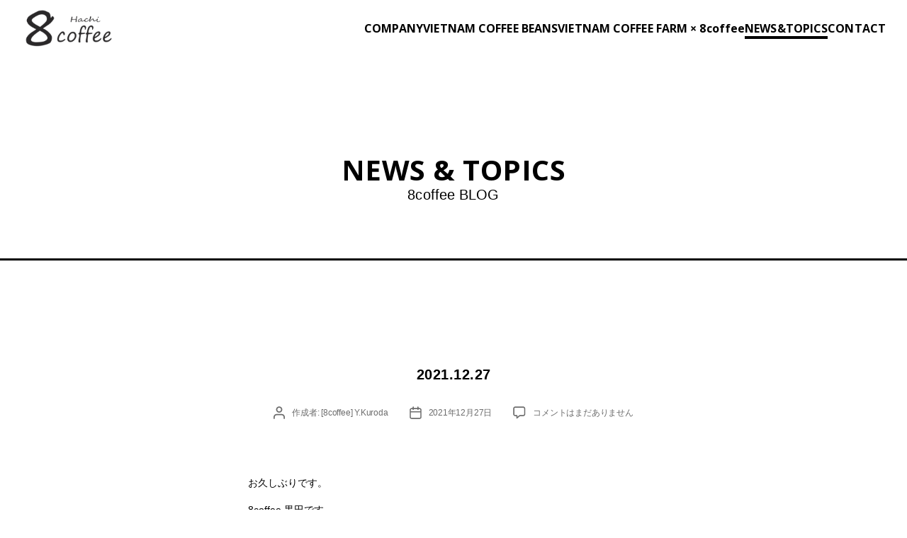

--- FILE ---
content_type: text/html; charset=UTF-8
request_url: https://blog.8coffee.com/?p=3238
body_size: 10440
content:
<!DOCTYPE html>

<html class="no-js" lang="ja">

	<head>

		<meta charset="UTF-8">
		<meta name="viewport" content="width=device-width, initial-scale=1.0" >
		<title>2021.12.27 &#8211; 8Coffee Blog</title>
<meta name='robots' content='max-image-preview:large' />
<link rel='dns-prefetch' href='//s.w.org' />
<link rel="alternate" type="application/rss+xml" title="8Coffee Blog &raquo; フィード" href="https://blog.8coffee.com/?feed=rss2" />
<link rel="alternate" type="application/rss+xml" title="8Coffee Blog &raquo; コメントフィード" href="https://blog.8coffee.com/?feed=comments-rss2" />
<link rel="alternate" type="application/rss+xml" title="8Coffee Blog &raquo; 2021.12.27 のコメントのフィード" href="https://blog.8coffee.com/?feed=rss2&#038;p=3238" />
<script>
window._wpemojiSettings = {"baseUrl":"https:\/\/s.w.org\/images\/core\/emoji\/14.0.0\/72x72\/","ext":".png","svgUrl":"https:\/\/s.w.org\/images\/core\/emoji\/14.0.0\/svg\/","svgExt":".svg","source":{"concatemoji":"https:\/\/blog.8coffee.com\/wp-includes\/js\/wp-emoji-release.min.js?ver=6.0.11"}};
/*! This file is auto-generated */
!function(e,a,t){var n,r,o,i=a.createElement("canvas"),p=i.getContext&&i.getContext("2d");function s(e,t){var a=String.fromCharCode,e=(p.clearRect(0,0,i.width,i.height),p.fillText(a.apply(this,e),0,0),i.toDataURL());return p.clearRect(0,0,i.width,i.height),p.fillText(a.apply(this,t),0,0),e===i.toDataURL()}function c(e){var t=a.createElement("script");t.src=e,t.defer=t.type="text/javascript",a.getElementsByTagName("head")[0].appendChild(t)}for(o=Array("flag","emoji"),t.supports={everything:!0,everythingExceptFlag:!0},r=0;r<o.length;r++)t.supports[o[r]]=function(e){if(!p||!p.fillText)return!1;switch(p.textBaseline="top",p.font="600 32px Arial",e){case"flag":return s([127987,65039,8205,9895,65039],[127987,65039,8203,9895,65039])?!1:!s([55356,56826,55356,56819],[55356,56826,8203,55356,56819])&&!s([55356,57332,56128,56423,56128,56418,56128,56421,56128,56430,56128,56423,56128,56447],[55356,57332,8203,56128,56423,8203,56128,56418,8203,56128,56421,8203,56128,56430,8203,56128,56423,8203,56128,56447]);case"emoji":return!s([129777,127995,8205,129778,127999],[129777,127995,8203,129778,127999])}return!1}(o[r]),t.supports.everything=t.supports.everything&&t.supports[o[r]],"flag"!==o[r]&&(t.supports.everythingExceptFlag=t.supports.everythingExceptFlag&&t.supports[o[r]]);t.supports.everythingExceptFlag=t.supports.everythingExceptFlag&&!t.supports.flag,t.DOMReady=!1,t.readyCallback=function(){t.DOMReady=!0},t.supports.everything||(n=function(){t.readyCallback()},a.addEventListener?(a.addEventListener("DOMContentLoaded",n,!1),e.addEventListener("load",n,!1)):(e.attachEvent("onload",n),a.attachEvent("onreadystatechange",function(){"complete"===a.readyState&&t.readyCallback()})),(e=t.source||{}).concatemoji?c(e.concatemoji):e.wpemoji&&e.twemoji&&(c(e.twemoji),c(e.wpemoji)))}(window,document,window._wpemojiSettings);
</script>
<style>
img.wp-smiley,
img.emoji {
	display: inline !important;
	border: none !important;
	box-shadow: none !important;
	height: 1em !important;
	width: 1em !important;
	margin: 0 0.07em !important;
	vertical-align: -0.1em !important;
	background: none !important;
	padding: 0 !important;
}
</style>
	<link rel='stylesheet' id='wp-block-library-css'  href='https://blog.8coffee.com/wp-includes/css/dist/block-library/style.min.css?ver=6.0.11' media='all' />
<style id='global-styles-inline-css'>
body{--wp--preset--color--black: #000000;--wp--preset--color--cyan-bluish-gray: #abb8c3;--wp--preset--color--white: #ffffff;--wp--preset--color--pale-pink: #f78da7;--wp--preset--color--vivid-red: #cf2e2e;--wp--preset--color--luminous-vivid-orange: #ff6900;--wp--preset--color--luminous-vivid-amber: #fcb900;--wp--preset--color--light-green-cyan: #7bdcb5;--wp--preset--color--vivid-green-cyan: #00d084;--wp--preset--color--pale-cyan-blue: #8ed1fc;--wp--preset--color--vivid-cyan-blue: #0693e3;--wp--preset--color--vivid-purple: #9b51e0;--wp--preset--color--accent: #e22658;--wp--preset--color--primary: #000000;--wp--preset--color--secondary: #6d6d6d;--wp--preset--color--subtle-background: #dbdbdb;--wp--preset--color--background: #ffffff;--wp--preset--gradient--vivid-cyan-blue-to-vivid-purple: linear-gradient(135deg,rgba(6,147,227,1) 0%,rgb(155,81,224) 100%);--wp--preset--gradient--light-green-cyan-to-vivid-green-cyan: linear-gradient(135deg,rgb(122,220,180) 0%,rgb(0,208,130) 100%);--wp--preset--gradient--luminous-vivid-amber-to-luminous-vivid-orange: linear-gradient(135deg,rgba(252,185,0,1) 0%,rgba(255,105,0,1) 100%);--wp--preset--gradient--luminous-vivid-orange-to-vivid-red: linear-gradient(135deg,rgba(255,105,0,1) 0%,rgb(207,46,46) 100%);--wp--preset--gradient--very-light-gray-to-cyan-bluish-gray: linear-gradient(135deg,rgb(238,238,238) 0%,rgb(169,184,195) 100%);--wp--preset--gradient--cool-to-warm-spectrum: linear-gradient(135deg,rgb(74,234,220) 0%,rgb(151,120,209) 20%,rgb(207,42,186) 40%,rgb(238,44,130) 60%,rgb(251,105,98) 80%,rgb(254,248,76) 100%);--wp--preset--gradient--blush-light-purple: linear-gradient(135deg,rgb(255,206,236) 0%,rgb(152,150,240) 100%);--wp--preset--gradient--blush-bordeaux: linear-gradient(135deg,rgb(254,205,165) 0%,rgb(254,45,45) 50%,rgb(107,0,62) 100%);--wp--preset--gradient--luminous-dusk: linear-gradient(135deg,rgb(255,203,112) 0%,rgb(199,81,192) 50%,rgb(65,88,208) 100%);--wp--preset--gradient--pale-ocean: linear-gradient(135deg,rgb(255,245,203) 0%,rgb(182,227,212) 50%,rgb(51,167,181) 100%);--wp--preset--gradient--electric-grass: linear-gradient(135deg,rgb(202,248,128) 0%,rgb(113,206,126) 100%);--wp--preset--gradient--midnight: linear-gradient(135deg,rgb(2,3,129) 0%,rgb(40,116,252) 100%);--wp--preset--duotone--dark-grayscale: url('#wp-duotone-dark-grayscale');--wp--preset--duotone--grayscale: url('#wp-duotone-grayscale');--wp--preset--duotone--purple-yellow: url('#wp-duotone-purple-yellow');--wp--preset--duotone--blue-red: url('#wp-duotone-blue-red');--wp--preset--duotone--midnight: url('#wp-duotone-midnight');--wp--preset--duotone--magenta-yellow: url('#wp-duotone-magenta-yellow');--wp--preset--duotone--purple-green: url('#wp-duotone-purple-green');--wp--preset--duotone--blue-orange: url('#wp-duotone-blue-orange');--wp--preset--font-size--small: 18px;--wp--preset--font-size--medium: 20px;--wp--preset--font-size--large: 26.25px;--wp--preset--font-size--x-large: 42px;--wp--preset--font-size--normal: 21px;--wp--preset--font-size--larger: 32px;}.has-black-color{color: var(--wp--preset--color--black) !important;}.has-cyan-bluish-gray-color{color: var(--wp--preset--color--cyan-bluish-gray) !important;}.has-white-color{color: var(--wp--preset--color--white) !important;}.has-pale-pink-color{color: var(--wp--preset--color--pale-pink) !important;}.has-vivid-red-color{color: var(--wp--preset--color--vivid-red) !important;}.has-luminous-vivid-orange-color{color: var(--wp--preset--color--luminous-vivid-orange) !important;}.has-luminous-vivid-amber-color{color: var(--wp--preset--color--luminous-vivid-amber) !important;}.has-light-green-cyan-color{color: var(--wp--preset--color--light-green-cyan) !important;}.has-vivid-green-cyan-color{color: var(--wp--preset--color--vivid-green-cyan) !important;}.has-pale-cyan-blue-color{color: var(--wp--preset--color--pale-cyan-blue) !important;}.has-vivid-cyan-blue-color{color: var(--wp--preset--color--vivid-cyan-blue) !important;}.has-vivid-purple-color{color: var(--wp--preset--color--vivid-purple) !important;}.has-black-background-color{background-color: var(--wp--preset--color--black) !important;}.has-cyan-bluish-gray-background-color{background-color: var(--wp--preset--color--cyan-bluish-gray) !important;}.has-white-background-color{background-color: var(--wp--preset--color--white) !important;}.has-pale-pink-background-color{background-color: var(--wp--preset--color--pale-pink) !important;}.has-vivid-red-background-color{background-color: var(--wp--preset--color--vivid-red) !important;}.has-luminous-vivid-orange-background-color{background-color: var(--wp--preset--color--luminous-vivid-orange) !important;}.has-luminous-vivid-amber-background-color{background-color: var(--wp--preset--color--luminous-vivid-amber) !important;}.has-light-green-cyan-background-color{background-color: var(--wp--preset--color--light-green-cyan) !important;}.has-vivid-green-cyan-background-color{background-color: var(--wp--preset--color--vivid-green-cyan) !important;}.has-pale-cyan-blue-background-color{background-color: var(--wp--preset--color--pale-cyan-blue) !important;}.has-vivid-cyan-blue-background-color{background-color: var(--wp--preset--color--vivid-cyan-blue) !important;}.has-vivid-purple-background-color{background-color: var(--wp--preset--color--vivid-purple) !important;}.has-black-border-color{border-color: var(--wp--preset--color--black) !important;}.has-cyan-bluish-gray-border-color{border-color: var(--wp--preset--color--cyan-bluish-gray) !important;}.has-white-border-color{border-color: var(--wp--preset--color--white) !important;}.has-pale-pink-border-color{border-color: var(--wp--preset--color--pale-pink) !important;}.has-vivid-red-border-color{border-color: var(--wp--preset--color--vivid-red) !important;}.has-luminous-vivid-orange-border-color{border-color: var(--wp--preset--color--luminous-vivid-orange) !important;}.has-luminous-vivid-amber-border-color{border-color: var(--wp--preset--color--luminous-vivid-amber) !important;}.has-light-green-cyan-border-color{border-color: var(--wp--preset--color--light-green-cyan) !important;}.has-vivid-green-cyan-border-color{border-color: var(--wp--preset--color--vivid-green-cyan) !important;}.has-pale-cyan-blue-border-color{border-color: var(--wp--preset--color--pale-cyan-blue) !important;}.has-vivid-cyan-blue-border-color{border-color: var(--wp--preset--color--vivid-cyan-blue) !important;}.has-vivid-purple-border-color{border-color: var(--wp--preset--color--vivid-purple) !important;}.has-vivid-cyan-blue-to-vivid-purple-gradient-background{background: var(--wp--preset--gradient--vivid-cyan-blue-to-vivid-purple) !important;}.has-light-green-cyan-to-vivid-green-cyan-gradient-background{background: var(--wp--preset--gradient--light-green-cyan-to-vivid-green-cyan) !important;}.has-luminous-vivid-amber-to-luminous-vivid-orange-gradient-background{background: var(--wp--preset--gradient--luminous-vivid-amber-to-luminous-vivid-orange) !important;}.has-luminous-vivid-orange-to-vivid-red-gradient-background{background: var(--wp--preset--gradient--luminous-vivid-orange-to-vivid-red) !important;}.has-very-light-gray-to-cyan-bluish-gray-gradient-background{background: var(--wp--preset--gradient--very-light-gray-to-cyan-bluish-gray) !important;}.has-cool-to-warm-spectrum-gradient-background{background: var(--wp--preset--gradient--cool-to-warm-spectrum) !important;}.has-blush-light-purple-gradient-background{background: var(--wp--preset--gradient--blush-light-purple) !important;}.has-blush-bordeaux-gradient-background{background: var(--wp--preset--gradient--blush-bordeaux) !important;}.has-luminous-dusk-gradient-background{background: var(--wp--preset--gradient--luminous-dusk) !important;}.has-pale-ocean-gradient-background{background: var(--wp--preset--gradient--pale-ocean) !important;}.has-electric-grass-gradient-background{background: var(--wp--preset--gradient--electric-grass) !important;}.has-midnight-gradient-background{background: var(--wp--preset--gradient--midnight) !important;}.has-small-font-size{font-size: var(--wp--preset--font-size--small) !important;}.has-medium-font-size{font-size: var(--wp--preset--font-size--medium) !important;}.has-large-font-size{font-size: var(--wp--preset--font-size--large) !important;}.has-x-large-font-size{font-size: var(--wp--preset--font-size--x-large) !important;}
</style>
<link rel='stylesheet' id='twentytwenty-style-css'  href='https://blog.8coffee.com/wp-content/themes/8coffee/style.css?ver=2.0' media='all' />
<style id='twentytwenty-style-inline-css'>
:root .has-background-color,button,.button,.faux-button,.wp-block-button__link,.wp-block-file__button,input[type="button"],input[type="reset"],input[type="submit"],.wp-block-button,.comment-reply-link,.has-background.has-primary-background-color:not(.has-text-color),.has-background.has-primary-background-color *:not(.has-text-color),.has-background.has-accent-background-color:not(.has-text-color),.has-background.has-accent-background-color *:not(.has-text-color) { color: #ffffff; }:root .has-background-background-color { background-color: #ffffff; }body,.entry-title a,:root .has-primary-color { color: #000000; }:root .has-primary-background-color { background-color: #000000; }cite,figcaption,.wp-caption-text,.post-meta,.entry-content .wp-block-archives li,.entry-content .wp-block-categories li,.entry-content .wp-block-latest-posts li,.wp-block-latest-comments__comment-date,.wp-block-latest-posts__post-date,.wp-block-embed figcaption,.wp-block-image figcaption,.wp-block-pullquote cite,.comment-metadata,.comment-respond .comment-notes,.comment-respond .logged-in-as,.pagination .dots,.entry-content hr:not(.has-background),hr.styled-separator,:root .has-secondary-color { color: #6d6d6d; }:root .has-secondary-background-color { background-color: #6d6d6d; }pre,fieldset,input,textarea,table,table *,hr { border-color: #dbdbdb; }caption,code,code,kbd,samp,.wp-block-table.is-style-stripes tbody tr:nth-child(odd),:root .has-subtle-background-background-color { background-color: #dbdbdb; }.wp-block-table.is-style-stripes { border-bottom-color: #dbdbdb; }.wp-block-latest-posts.is-grid li { border-top-color: #dbdbdb; }:root .has-subtle-background-color { color: #dbdbdb; }body:not(.overlay-header) .primary-menu > li > a,body:not(.overlay-header) .primary-menu > li > .icon,.modal-menu a,.footer-menu a, .footer-widgets a,#site-footer .wp-block-button.is-style-outline,.wp-block-pullquote:before,.singular:not(.overlay-header) .entry-header a,.archive-header a,.header-footer-group .color-accent,.header-footer-group .color-accent-hover:hover { color: #cd2653; }.social-icons a,#site-footer button:not(.toggle),#site-footer .button,#site-footer .faux-button,#site-footer .wp-block-button__link,#site-footer .wp-block-file__button,#site-footer input[type="button"],#site-footer input[type="reset"],#site-footer input[type="submit"] { background-color: #cd2653; }.header-footer-group,body:not(.overlay-header) #site-header .toggle,.menu-modal .toggle { color: #000000; }body:not(.overlay-header) .primary-menu ul { background-color: #000000; }body:not(.overlay-header) .primary-menu > li > ul:after { border-bottom-color: #000000; }body:not(.overlay-header) .primary-menu ul ul:after { border-left-color: #000000; }.site-description,body:not(.overlay-header) .toggle-inner .toggle-text,.widget .post-date,.widget .rss-date,.widget_archive li,.widget_categories li,.widget cite,.widget_pages li,.widget_meta li,.widget_nav_menu li,.powered-by-wordpress,.to-the-top,.singular .entry-header .post-meta,.singular:not(.overlay-header) .entry-header .post-meta a { color: #6d6d6d; }.header-footer-group pre,.header-footer-group fieldset,.header-footer-group input,.header-footer-group textarea,.header-footer-group table,.header-footer-group table *,.footer-nav-widgets-wrapper,#site-footer,.menu-modal nav *,.footer-widgets-outer-wrapper,.footer-top { border-color: #dcd7ca; }.header-footer-group table caption,body:not(.overlay-header) .header-inner .toggle-wrapper::before { background-color: #dcd7ca; }
body,input,textarea,button,.button,.faux-button,.wp-block-button__link,.wp-block-file__button,.has-drop-cap:not(:focus)::first-letter,.entry-content .wp-block-archives,.entry-content .wp-block-categories,.entry-content .wp-block-cover-image,.entry-content .wp-block-latest-comments,.entry-content .wp-block-latest-posts,.entry-content .wp-block-pullquote,.entry-content .wp-block-quote.is-large,.entry-content .wp-block-quote.is-style-large,.entry-content .wp-block-archives *,.entry-content .wp-block-categories *,.entry-content .wp-block-latest-posts *,.entry-content .wp-block-latest-comments *,.entry-content p,.entry-content ol,.entry-content ul,.entry-content dl,.entry-content dt,.entry-content cite,.entry-content figcaption,.entry-content .wp-caption-text,.comment-content p,.comment-content ol,.comment-content ul,.comment-content dl,.comment-content dt,.comment-content cite,.comment-content figcaption,.comment-content .wp-caption-text,.widget_text p,.widget_text ol,.widget_text ul,.widget_text dl,.widget_text dt,.widget-content .rssSummary,.widget-content cite,.widget-content figcaption,.widget-content .wp-caption-text { font-family: sans-serif; }
</style>
<link rel='stylesheet' id='twentytwenty-print-style-css'  href='https://blog.8coffee.com/wp-content/themes/8coffee/print.css?ver=2.0' media='print' />
<script src='https://blog.8coffee.com/wp-content/themes/8coffee/assets/js/index.js?ver=2.0' id='twentytwenty-js-js' async></script>
<link rel="https://api.w.org/" href="https://blog.8coffee.com/index.php?rest_route=/" /><link rel="alternate" type="application/json" href="https://blog.8coffee.com/index.php?rest_route=/wp/v2/posts/3238" /><link rel="EditURI" type="application/rsd+xml" title="RSD" href="https://blog.8coffee.com/xmlrpc.php?rsd" />
<link rel="wlwmanifest" type="application/wlwmanifest+xml" href="https://blog.8coffee.com/wp-includes/wlwmanifest.xml" /> 
<meta name="generator" content="WordPress 6.0.11" />
<link rel="canonical" href="https://blog.8coffee.com/?p=3238" />
<link rel='shortlink' href='https://blog.8coffee.com/?p=3238' />
<link rel="alternate" type="application/json+oembed" href="https://blog.8coffee.com/index.php?rest_route=%2Foembed%2F1.0%2Fembed&#038;url=https%3A%2F%2Fblog.8coffee.com%2F%3Fp%3D3238" />
<link rel="alternate" type="text/xml+oembed" href="https://blog.8coffee.com/index.php?rest_route=%2Foembed%2F1.0%2Fembed&#038;url=https%3A%2F%2Fblog.8coffee.com%2F%3Fp%3D3238&#038;format=xml" />
	<script>document.documentElement.className = document.documentElement.className.replace( 'no-js', 'js' );</script>
	<style id="custom-background-css">
body.custom-background { background-color: #ffffff; }
</style>
	    <script src="https://code.jquery.com/jquery-3.4.1.min.js" integrity="sha256-CSXorXvZcTkaix6Yvo6HppcZGetbYMGWSFlBw8HfCJo=" crossorigin="anonymous"></script>
    <link rel="stylesheet" href="https://use.fontawesome.com/releases/v5.0.7/css/all.css">
    <link rel="stylesheet" type="text/css" href="https://blog.8coffee.com/wp-content/themes/8coffee/assets/css/header_footer.css" />
    <script src="https://blog.8coffee.com/wp-content/themes/8coffee/assets/js/add.js"></script>
    <link href="https://8coffee.com/css/jquery-ui.css" type="text/css" rel="stylesheet" />
    <link rel="icon" href="https://8coffee.com/img/favicon.png">
    <!-- Google tag (gtag.js) -->
    <script async src="https://www.googletagmanager.com/gtag/js?id=G-N6EGL2LR0P"></script>
    <script>
      window.dataLayer = window.dataLayer || [];
      function gtag(){dataLayer.push(arguments);}
      gtag('js', new Date());
      gtag('config', 'G-N6EGL2LR0P');
    </script>
	</head>

	<body class="post-template-default single single-post postid-3238 single-format-standard custom-background wp-embed-responsive singular missing-post-thumbnail has-single-pagination showing-comments show-avatars footer-top-hidden reduced-spacing">
    <header class="header_top top_header">
      <div id="drag_menu" class="subdrag">
        <h1 class="header_logo1">
          <a href="https://8coffee.com/"><img src="https://8coffee.com/img/logo_bl.png" alt="8 hachi coffee"></a>
        </h1>
        <ul class="menu_area pc">
          <li>
            <a href="https://8coffee.com/company/" class="eigo">COMPANY</a>
          </li>
          <li>
            <a href="https://8coffee.com/coffee_beans/" class="eigo">VIETNAM COFFEE BEANS</a>
          </li>
          <li>
            <a href="https://8coffee.com/coffee_farm/" class="eigo">VIETNAM COFFEE FARM × 8coffee</a>
          </li>
          <li>
            <a href="https://blog.8coffee.com/" class="eigo active">NEWS&amp;TOPICS</a>
          </li>
          <li>
            <a href="https://8coffee.com/contact/" class="eigo">CONTACT</a>
          </li>
        </ul>
        <a class="menu_icon sp">
          <img class="none_active" src="https://8coffee.com/img/menu.png" alt="">
          <img class="active" src="https://8coffee.com/img/close.png" alt="">
        </a>
      </div>
      <div class="g_nav">
        <ul class="menu_area">
          <li>
            <a href="https://8coffee.com/company/">
              <div class="title eigo">COMPANY</div>
              <div class="desc">8coffeeについて</div>
            </a>
          </li>
          <li>
            <a href="https://8coffee.com/coffee_beans/" class="eigo">
              <div class="title eigo">VIETNAM COFFEE BEANS</div>
              <div class="desc">ベトナムコーヒーの可能性</div>
            </a>
          </li>
          <li>
            <a href="https://8coffee.com/coffee_farm/" class="eigo">
              <div class="title eigo">VIETNAM COFFEE FARM × 8COFFEE</div>
              <div class="desc">ベトナム農園とのつながり</div>
            </a>
          </li>
          <li>
            
            <a href="https://blog.8coffee.com/">
              <div class="title eigo">
                NEWS &amp; TOPICS
              </div>
              <div class="desc">
                最新情報
              </div>
            </a>
          </li>
          <li>
            <a href="https://8coffee.com/contact/">
              <div class="title eigo">
                CONTACT
              </div>
              <div class="desc">
                お問い合わせ
              </div>
            </a>
          </li>
          <li class="sns">
            <a href="https://www.facebook.com/yoshinori.kuroda.98" target="_blank">
              <div class="title eigo">
                <i class="fab fa-facebook icon"></i>
                Facebook
              </div>
            </a>
            <a href="https://www.instagram.com/kuroda.yoshinori/" target="_blank">
              <div class="title eigo">
                <i class="fab fa-instagram icon"></i>
                Instagram
              </div>
            </a>
          </li>
        </ul>
      </div>
    </header><!-- #header -->
    <div id="news_fv">
      <h2 class="eigo">
        NEWS &amp; TOPICS
      </h2>
      <p class="desc">
        8coffee BLOG
      </p>
    </div>

		
<main id="site-content">

	
<article class="post-3238 post type-post status-publish format-standard hentry category-uncategorized" id="post-3238">

	
<header class="entry-header has-text-align-center header-footer-group">

	<div class="entry-header-inner section-inner medium">

		
			<div class="entry-categories">
				<span class="screen-reader-text">カテゴリー</span>
				<div class="entry-categories-inner">
					<a href="https://blog.8coffee.com/?cat=1" rel="category">未分類</a>				</div><!-- .entry-categories-inner -->
			</div><!-- .entry-categories -->

			<h1 class="entry-title">2021.12.27</h1>
		<div class="post-meta-wrapper post-meta-single post-meta-single-top">

			<ul class="post-meta">

									<li class="post-author meta-wrapper">
						<span class="meta-icon">
							<span class="screen-reader-text">投稿者</span>
							<svg class="svg-icon" aria-hidden="true" role="img" focusable="false" xmlns="http://www.w3.org/2000/svg" width="18" height="20" viewBox="0 0 18 20"><path fill="" d="M18,19 C18,19.5522847 17.5522847,20 17,20 C16.4477153,20 16,19.5522847 16,19 L16,17 C16,15.3431458 14.6568542,14 13,14 L5,14 C3.34314575,14 2,15.3431458 2,17 L2,19 C2,19.5522847 1.55228475,20 1,20 C0.44771525,20 0,19.5522847 0,19 L0,17 C0,14.2385763 2.23857625,12 5,12 L13,12 C15.7614237,12 18,14.2385763 18,17 L18,19 Z M9,10 C6.23857625,10 4,7.76142375 4,5 C4,2.23857625 6.23857625,0 9,0 C11.7614237,0 14,2.23857625 14,5 C14,7.76142375 11.7614237,10 9,10 Z M9,8 C10.6568542,8 12,6.65685425 12,5 C12,3.34314575 10.6568542,2 9,2 C7.34314575,2 6,3.34314575 6,5 C6,6.65685425 7.34314575,8 9,8 Z" /></svg>						</span>
						<span class="meta-text">
							作成者: <a href="https://blog.8coffee.com/?author=2">[8coffee] Y.Kuroda</a>						</span>
					</li>
										<li class="post-date meta-wrapper">
						<span class="meta-icon">
							<span class="screen-reader-text">投稿日</span>
							<svg class="svg-icon" aria-hidden="true" role="img" focusable="false" xmlns="http://www.w3.org/2000/svg" width="18" height="19" viewBox="0 0 18 19"><path fill="" d="M4.60069444,4.09375 L3.25,4.09375 C2.47334957,4.09375 1.84375,4.72334957 1.84375,5.5 L1.84375,7.26736111 L16.15625,7.26736111 L16.15625,5.5 C16.15625,4.72334957 15.5266504,4.09375 14.75,4.09375 L13.3993056,4.09375 L13.3993056,4.55555556 C13.3993056,5.02154581 13.0215458,5.39930556 12.5555556,5.39930556 C12.0895653,5.39930556 11.7118056,5.02154581 11.7118056,4.55555556 L11.7118056,4.09375 L6.28819444,4.09375 L6.28819444,4.55555556 C6.28819444,5.02154581 5.9104347,5.39930556 5.44444444,5.39930556 C4.97845419,5.39930556 4.60069444,5.02154581 4.60069444,4.55555556 L4.60069444,4.09375 Z M6.28819444,2.40625 L11.7118056,2.40625 L11.7118056,1 C11.7118056,0.534009742 12.0895653,0.15625 12.5555556,0.15625 C13.0215458,0.15625 13.3993056,0.534009742 13.3993056,1 L13.3993056,2.40625 L14.75,2.40625 C16.4586309,2.40625 17.84375,3.79136906 17.84375,5.5 L17.84375,15.875 C17.84375,17.5836309 16.4586309,18.96875 14.75,18.96875 L3.25,18.96875 C1.54136906,18.96875 0.15625,17.5836309 0.15625,15.875 L0.15625,5.5 C0.15625,3.79136906 1.54136906,2.40625 3.25,2.40625 L4.60069444,2.40625 L4.60069444,1 C4.60069444,0.534009742 4.97845419,0.15625 5.44444444,0.15625 C5.9104347,0.15625 6.28819444,0.534009742 6.28819444,1 L6.28819444,2.40625 Z M1.84375,8.95486111 L1.84375,15.875 C1.84375,16.6516504 2.47334957,17.28125 3.25,17.28125 L14.75,17.28125 C15.5266504,17.28125 16.15625,16.6516504 16.15625,15.875 L16.15625,8.95486111 L1.84375,8.95486111 Z" /></svg>						</span>
						<span class="meta-text">
							<a href="https://blog.8coffee.com/?p=3238">2021年12月27日</a>
						</span>
					</li>
										<li class="post-comment-link meta-wrapper">
						<span class="meta-icon">
							<svg class="svg-icon" aria-hidden="true" role="img" focusable="false" xmlns="http://www.w3.org/2000/svg" width="19" height="19" viewBox="0 0 19 19"><path d="M9.43016863,13.2235931 C9.58624731,13.094699 9.7823475,13.0241935 9.98476849,13.0241935 L15.0564516,13.0241935 C15.8581553,13.0241935 16.5080645,12.3742843 16.5080645,11.5725806 L16.5080645,3.44354839 C16.5080645,2.64184472 15.8581553,1.99193548 15.0564516,1.99193548 L3.44354839,1.99193548 C2.64184472,1.99193548 1.99193548,2.64184472 1.99193548,3.44354839 L1.99193548,11.5725806 C1.99193548,12.3742843 2.64184472,13.0241935 3.44354839,13.0241935 L5.76612903,13.0241935 C6.24715123,13.0241935 6.63709677,13.4141391 6.63709677,13.8951613 L6.63709677,15.5301903 L9.43016863,13.2235931 Z M3.44354839,14.766129 C1.67980032,14.766129 0.25,13.3363287 0.25,11.5725806 L0.25,3.44354839 C0.25,1.67980032 1.67980032,0.25 3.44354839,0.25 L15.0564516,0.25 C16.8201997,0.25 18.25,1.67980032 18.25,3.44354839 L18.25,11.5725806 C18.25,13.3363287 16.8201997,14.766129 15.0564516,14.766129 L10.2979143,14.766129 L6.32072889,18.0506004 C5.75274472,18.5196577 4.89516129,18.1156602 4.89516129,17.3790323 L4.89516129,14.766129 L3.44354839,14.766129 Z" /></svg>						</span>
						<span class="meta-text">
							<a href="https://blog.8coffee.com/?p=3238#respond"><span class="screen-reader-text">2021.12.27 への</span>コメントはまだありません</a>						</span>
					</li>
					
			</ul><!-- .post-meta -->

		</div><!-- .post-meta-wrapper -->

		
	</div><!-- .entry-header-inner -->

</header><!-- .entry-header -->

	<div class="post-inner thin ">

		<div class="entry-content">

			<p>お久しぶりです。</p>
<p>8coffee 黒田です。</p>
<p>&nbsp;</p>
<p>やっと落ち着きました。</p>
<p>AM9時~PM18時まで　立ちっぱなし（お昼ご飯に椅子に座る位）でバタバタと忙しくさせていただいています。</p>
<p>毎日、毎日こんな感じです。</p>
<p>とても感謝していますが、49歳体力の限界を感じている今日この頃です。</p>
<p>&nbsp;</p>
<p>11月15日~19日　東京出張</p>
<p>&nbsp;</p>
<p>17日~19日</p>
<p>SCAJ２０２１（in 東京ビックサイト）に出展させていただきました。</p>
<p>&nbsp;</p>
<p>2年前の、SCAJ2019（SCAJ２０２０はコロナで中止）に比べて</p>
<p>2年前は、立ち止まっていただいた方にファインロブスタを知っていただくために頑張りました！</p>
<p>&nbsp;</p>
<p>今年は、私たちのブースを求めてきていただける方がたくさんいらっしゃいました。</p>
<p>3日間（お昼ご飯を食べる時間もなく、休憩時間を取ることが出来ない3日間）</p>
<p>展覧会のお手伝いをしてくれたスタッフ達には感謝です。</p>
<p>&nbsp;</p>
<p>１番うれしかったことは</p>
<p>「Toiさんのコーヒー豆ですか？」と聞いてくれる方がたくさんいたことです。</p>
<p>僕は輸入者ですが、コーヒー豆を生産したのは生産者Toiさんです。</p>
<p>彼の名前をお客様が覚えていてくれることに感動です。</p>
<p>それこそが、品質の高さを物語っています。</p>
<p>&nbsp;</p>
<p>来年のSCAJ２０２２は、</p>
<p>ベトナムの仲間たちと大きいブースで一緒に頑張りたいと思います。</p>
<p>楽しみにしていてくださいね！</p>
<p>&nbsp;</p>
<p>8coffeeの輸入量も</p>
<p>2019年　初輸入　2.5t</p>
<p>2020年　3.5t</p>
<p>2021年　6.2t</p>
<p>2022年　現時点で10t　契約済</p>
<p>&nbsp;</p>
<p>順調に輸入量も増えてきています。</p>
<p>&nbsp;</p>
<p>僕がベトナムに行って、農園主のToiさんの家にホームステイして農作業を手伝っていた時には想像もしていなかった輸入量です。</p>
<p>でも、僕とToiさんは絶対にファインロブスタが日本で認知されると信じていました。</p>
<p>まだまだ、道半ばですが</p>
<p>たくさんの人たちにベトナム高品質ロブスタを知っていただけるように共に頑張っていきたいと思います。</p>
<p>&nbsp;</p>
<p>&nbsp;</p>
<p>12月2日~3日　東京出張</p>
<p>3日は、ベトナム大使館に訪問させていただき、2022年に向けていろいろと話をさせていただきました。</p>
<p>後は、私たちがどこまで頑張れるか！</p>
<p>&nbsp;</p>
<p>想いを語ったり、ブルグに書いたりすることも大切だと思いますが</p>
<p>結局は、行動あるのみ</p>
<p>最初の1歩が進みだすと、2歩、3歩が軽くなるように夢や希望をもってがんばります！</p>
<p>&nbsp;</p>
<p>&nbsp;</p>
<p>追伸</p>
<p>11月22日　イギリスから輸入したRoastilino（コーヒー焙煎機）</p>
<p>12月26日　すべて完売いたしました。</p>
<p>ありがとうございました。</p>
<p>&nbsp;</p>
<p>次回輸入予定</p>
<p>2022年6月頃　（コロナ禍の為、輸入時期が遅れる可能性があります）</p>
<p>お急ぎのお客様には、代替え機無料でお貸しできます。</p>
<p>お気軽にお問い合わせください。</p>
<p>&nbsp;</p>
<p>2021年も残りわずか</p>
<p>8coffeeは12月30日　17時まで営業しています。</p>
<p>&nbsp;</p>
<p>よろしくお願いいたします。</p>

		</div><!-- .entry-content -->

	</div><!-- .post-inner -->

	<div class="section-inner">
		
	</div><!-- .section-inner -->

	
	<nav class="pagination-single section-inner" aria-label="投稿">

		<hr class="styled-separator is-style-wide" aria-hidden="true" />

		<div class="pagination-single-inner">

			
				<a class="previous-post" href="https://blog.8coffee.com/?p=3237">
					<span class="arrow" aria-hidden="true">&larr;</span>
					<span class="title"><span class="title-inner">10t</span></span>
				</a>

				
				<a class="next-post" href="https://blog.8coffee.com/?p=3239">
					<span class="arrow" aria-hidden="true">&rarr;</span>
						<span class="title"><span class="title-inner">2021 ありがとうございました。</span></span>
				</a>
				
		</div><!-- .pagination-single-inner -->

		<hr class="styled-separator is-style-wide" aria-hidden="true" />

	</nav><!-- .pagination-single -->

	
		<div class="comments-wrapper section-inner">

				<div id="respond" class="comment-respond">
		<h2 id="reply-title" class="comment-reply-title">この記事へのご感想やコメントはこちら <small><a rel="nofollow" id="cancel-comment-reply-link" href="/?p=3238#respond" style="display:none;">コメントをキャンセル</a></small></h2><form action="https://blog.8coffee.com/wp-comments-post.php" method="post" id="commentform" class="section-inner thin max-percentage" novalidate><p class="comment-form-comment"><label for="comment">コメント <span class="required" aria-hidden="true">*</span></label> <textarea id="comment" name="comment" cols="45" rows="8" maxlength="65525" required></textarea></p><p class="comment-form-author"><label for="author">名前 <span class="required" aria-hidden="true">*</span></label> <input id="author" name="author" type="text" value="" size="30" maxlength="245" required /></p>


<p class="form-submit"><input name="submit" type="submit" id="submit" class="submit" value="送信" /> <input type='hidden' name='comment_post_ID' value='3238' id='comment_post_ID' />
<input type='hidden' name='comment_parent' id='comment_parent' value='0' />
</p></form>	</div><!-- #respond -->
	
		</div><!-- .comments-wrapper -->

		
</article><!-- .post -->

</main><!-- #site-content -->


    <footer>
      <div class="part1 fixedcontainer">
        <h2>
          <img src="https://8coffee.com/img/logo_wh.png" alt="8 hachi coffee">
        </h2>
        <div class="link_part1">
          <ul>
            <li>
              <a href="https://8coffee.com/company/">
                <div class="title eigo">COMPANY</div>
                <div class="desc">8coffeeについて</div>
              </a>
            </li>
            <li>
              <a href="https://8coffee.com/coffee_beans/">
                <div class="title eigo">VIETNAM COFFEE BEANS</div>
                <div class="desc">ベトナムコーヒーの可能性</div>
              </a>
            </li>
            <li>
              <a href="https://8coffee.com/coffee_farm/">
                <div class="title eigo">VIETNAM COFFEE FARM × 8COFFEE</div>
                <div class="desc">ベトナム農園とのつながり</div>
              </a>
            </li>
            <li class="normal tablet">
              <a href="https://8coffee.com/coffee_farm/#tab1">
                - ACTIVITY REPORT
              </a>
            </li>
            <li class="normal tablet">
              <a href="https://8coffee.com/coffee_farm/#tab2">
                - PERSONS
              </a>
            </li>
          </ul>
        </div>
        <div class="link_part2">
          <ul>
            <li>
              <a href="https://blog.8coffee.com/">
                <div class="title eigo">
                  NEWS&amp;TOPICS
                </div>
                <div class="desc">
                  最新情報
                </div>
              </a>
            </li>
            <li class="tablet">
              <a>
                <div class="title eigo">
                  ONLINE SHOP
                </div>
              </a>
              <a href="https://8coffee.stores.jp/" target="_blank" class="normal">
 - 8coffee Vietnam Works
              </a>
              <a href="http://www.8coffee.net/" target="_blank" class="normal">
                - 8coffee roast 楽天市場店
              </a>
            </li>
          </ul>
          <div class="contact_btn title pc">
            <a href="https://8coffee.com/contact/" class="eigo">
              <i class="far fa-envelope icon"></i>
              CONTACT</a>
          </div>
        </div>
        <div class="contact_btn title sp">
          <a href="https://8coffee.com/contact/" class="eigo">
            <i class="far fa-envelope icon"></i> CONTACT
          </a>
        </div>
      </div>
      <div class="part2 fixedcontainer">
        <ul class="sns">
          <li>
            <a href="https://www.facebook.com/yoshinori.kuroda.98" target="_blank">
              <i class="fab fa-facebook icon"></i> Facebook
            </a>
          </li>
          <li>
            <a href="https://www.instagram.com/kuroda.yoshinori/" target="_blank">
              <i class="fab fa-instagram icon"></i> Instagram
            </a>
          </li>
        </ul>
        <p>
          ©8coffee All Rights Reserved.
        </p>
      </div>
    </footer>

		<script src='https://blog.8coffee.com/wp-includes/js/comment-reply.min.js?ver=6.0.11' id='comment-reply-js'></script>
	<script>
	/(trident|msie)/i.test(navigator.userAgent)&&document.getElementById&&window.addEventListener&&window.addEventListener("hashchange",function(){var t,e=location.hash.substring(1);/^[A-z0-9_-]+$/.test(e)&&(t=document.getElementById(e))&&(/^(?:a|select|input|button|textarea)$/i.test(t.tagName)||(t.tabIndex=-1),t.focus())},!1);
	</script>
	  <script>
    $(function(){
      // #で始まるリンクをクリックした場合
      $('a[href^="#"]').click(function() {
        // スクロールの速度
        let speed = 400;
        // スクロールタイプ
        let type = 'swing';
        // href属性の取得
        let href= $(this).attr("href");
        // 移動先の取得（hrefが#indexならトップ$(html)に、）
        let target = $(href == "#index" ? 'html' : href);
        // 移動先のポジション取得
        let position = target.offset().top;
        // animateでスムーススクロール
        $('body,html').animate({scrollTop:position}, speed, type);
        return false;
      });
    });
  </script>
	</body>
</html>


--- FILE ---
content_type: text/css
request_url: https://blog.8coffee.com/wp-content/themes/8coffee/assets/css/header_footer.css
body_size: 3321
content:
@charset "utf-8";
/* CSS Document */

header.header_top .g_nav {display: none; }
article{position: relative;}
.fixedcontainer {
  max-width: 1120px;
  margin: 0 auto;
  padding: 0px; }

/*-------------header----------------------*/
.inviewfadeInUp {
  opacity: 0;
  transform: translate(0, 8px);
  -webkit-transform: translate(0, 8px);
  transition: 0.6s; }

.inviewfadeInUp0 {
  opacity: 0;
  transform: translate(0, 8px);
  -webkit-transform: translate(0, 8px);
  transition: 0.6s; }

.fadeInUp0 {
  opacity: 1.0;
  transform: translate(0, 0);
  -webkit-transform: translate(0, 0);
  transition: 0.6s; }

.fadeInUp {
  opacity: 1.0;
  transform: translate(0, 0);
  -webkit-transform: translate(0, 0); }

.inviewfadeInUp2 {
  opacity: 0;
  transform: translate(0, -40px);
  -webkit-transform: translate(0, -40px);
  transition: 0.8s;
  transition-delay: 0.8s; }

.fadeInUp2 {
  opacity: 1.0;
  transform: translate(0, 0);
  -webkit-transform: translate(0, 0); }

.inviewfadeInUp3 {
  opacity: 0;
  transform: translate(0, 40px);
  -webkit-transform: translate(0, 40px);
  transition: 0.8s;
  transition-delay: 0.8s; }

.fadeInUp3 {
  opacity: 1.0;
  transform: translate(0, 0);
  -webkit-transform: translate(0, 0); }

.inviewfadeInUp4 {
  opacity: 0;
  transform: translate(-30px, 0);
  -webkit-transform: translate(-30px 0);
  transition: 0.8s;
  transition-delay: 0.8s; }

.fadeInUp4 {
  opacity: 1.0;
  transform: translate(0, 0);
  -webkit-transform: translate(0, 0); }

.inviewfadeInUp5 {
  opacity: 0;
  transform: translate(30px, 0);
  -webkit-transform: translate(30px, 0);
  transition: 0.8s;
  transition-delay: 0.8s; }

.fadeInUp5 {
  opacity: 1.0;
  transform: translate(0, 0);
  -webkit-transform: translate(0, 0); }

.inviewfadeInUp6 {
  opacity: 0;
  transform: translate(0, 8px);
  -webkit-transform: translate(0, 8px);
  transition: 1s;
  transition-delay: 1.6s; }

.fadeInUp6 {
  opacity: 1.0;
  transform: translate(0, 0);
  -webkit-transform: translate(0, 0); }

.animation1 {
  animation: customFade ease 8000ms;
  position: relative; }

.animation2 {
  position: absolute;
  top: 0;
  left: 50%;
  transform: translateX(-50%); }

.anipart {
  position: relative; }

@keyframes customFade {
  0% {
    opacity: 1; }
  15% {
    opacity: 0; }
  50% {
    opacity: 0; }
  65% {
    opacity: 1; }
  100% {
    opacity: 1; } }

header.header_top {
  position: absolute;
  top: 0;
  left: 0;
  width: 100%;
  z-index: 1001; }

.bgleft {
  position: relative;
  overflow: hidden;
  /*ボタンの形状*/
  text-decoration: none;
  display: inline-block;
  /* ボーダーの色と太さ */
  text-align: center;
  outline: none;
  /*アニメーションの指定*/
  transition: ease .2s;
  border-color: white;
  /*hoverした際の形状*/ }
  .bgleft span {
    position: relative;
    z-index: 3;
    color: white;
    transition: all 0.2s;
    /*z-indexの数値をあげて文字を背景よりも手前に表示*/ }
  .bgleft:before {
    content: '';
    /*絶対配置で位置を指定*/
    position: absolute;
    top: 0;
    left: 0;
    z-index: 2;
    /*色や形状*/
    background: white;
    /*背景色*/
    width: 100%;
    height: 100%;
    /*アニメーション*/
    transition: transform 0.6s cubic-bezier(0.8, 0, 0.2, 1) 0s;
    transform: scale(0, 1);
    transform-origin: right top; }
  .bgleft:hover span {
    color: black;
    transition: all 0.2s; }
  .bgleft:hover:before {
    transform-origin: left top;
    transform: scale(1, 1);
    transition: transform 0.6s cubic-bezier(0.8, 0, 0.2, 1) 0s; }
  .bgleft.opposite {
    border-color: black; }
    .bgleft.opposite span {
      color: black;
      transition: all 0.2s; }
    .bgleft.opposite::before {
      background: black; }
    .bgleft.opposite:hover span {
      color: white;
      transition: all 0.2s; }
    .bgleft.opposite:hover::before {
      background: black; }

#drag_menu {
  position: fixed;
  top: -100px;
  left: 0;
  z-index: 101;
  width: 100%;
  width: 100%;
  text-align: center;
  height: 80px;
  display: flex;
  align-items: center;
  justify-content: space-between;
  padding: 0 30px;
  background: white; }
  #drag_menu.subdrag {
    top: 0 !important; }
  #drag_menu h1 {
    margin: 0!important;
    line-height: 1; }
    #drag_menu h1 img {
      width: 150px; }
  #drag_menu .menu_area {
    list-style: none;
    width: 100%;
    padding: 0 0 0 5px;
    margin: 0 auto;
    text-align: left;
    display: flex;
    box-sizing: border-box;
    -webkit-box-sizing: border-box;
    -moz-box-sizing: border-box;
    -ms-box-sizing: border-box;
    -o-box-sizing: border-box;
    align-items: center;
    justify-content: flex-end;
    gap: 30px;
    height: 100%; }
  #drag_menu .menu_area li{margin: 0;}
    #drag_menu .menu_area li a {
      color: black;
      font-size: 16px;
      font-weight: 700;
      border-bottom: 4px solid white; }
      #drag_menu .menu_area li a.active {
        border-bottom: 4px solid black; }

.drag_nav {
  float: right;
  width: 780px;
  padding: 20px 0 0; }
  .drag_nav ul {
    width: 100%;
    line-height: 1.2em;
    list-style: none; }
    .drag_nav ul > li {
      float: left;
      margin-left: 35px;
      text-align: center;
      position: relative; }
  .drag_nav .top_menu_link {
    display: inline-block;
    vertical-align: top;
    margin: 0 auto;
    text-align: center;
    letter-spacing: 0.05em;
    font-size: 12px;
    color: #814900;
    line-height: 1.4; }
    .drag_nav .top_menu_link span {
      font-size: 16px;
      font-weight: bold;
      color: #444; }
    .drag_nav .top_menu_link:hover {
      opacity: 0.3; }

#drag_side {
  display: block;
  position: fixed;
  z-index: 101;
  right: -200px;
  top: 200px;
  width: 7%;
  max-width: 140px; }

#news_fv {
  padding: 120px 0 60px;
  border-bottom: 3px solid #000;}
  #news_fv > h2 {
    font-size: 40px!important;
    font-weight: 700;
    text-align: center;
    line-height: 1!important;
    margin: 0!important;
    /*letter-spacing: 0.05em;*/ }
  #news_fv .desc {
    font-size: 20px!important;
    text-align: center;
    line-height: 1!important;
    margin-top: 5px; }

/*-------------footer----------------------*/
footer {
  background: black;
  margin-top: 8rem;
  padding: 60px 0; }
  footer .part1 {
    display: flex;
    align-items: flex-start;
    justify-content: space-between; }
    footer .part1 h2 {
      margin: 0!important;
      width: 150px; }
    footer .part1 .link_part1 ul li {
      margin: 0 0 20px; }
      footer .part1 .link_part1 ul li a .title {
        color: white;
        font-size: 16px;
        font-weight: 700;
        line-height: 1.4; }
      footer .part1 .link_part1 ul li a .desc {
        font-size: 12px;
        color: rgba(255, 255, 255, 0.6);
        line-height: 1.4; }
      footer .part1 .link_part1 ul li.normal {
        margin-bottom: 8px;
        line-height: 1; }
        footer .part1 .link_part1 ul li.normal a {
          font-size: 12px;
          color: white; }
    footer .part1 .link_part2 {
      width: 420px; }
      footer .part1 .link_part2 ul {
        margin: 0;
        display: flex; }
        footer .part1 .link_part2 ul li:last-child {
          flex: 1;
          margin-left: 60px; }
          footer .part1 .link_part2 ul li:last-child a {
            display: block; }
        footer .part1 .link_part2 ul li a .title {
          font-size: 16px;
          color: white;
          font-weight: bold; }
        footer .part1 .link_part2 ul li a .desc {
          font-size: 12px;
          color: rgba(255, 255, 255, 0.6); }
        footer .part1 .link_part2 ul li a.normal {
          font-size: 12px;
          color: white;
          margin-top: 14px; }
      footer .part1 .link_part2 .contact_btn {
        margin-top: 40px; }
        footer .part1 .link_part2 .contact_btn a {
          border: 1px solid white;
          color: white;
          display: flex;
          width: 100%;
          align-items: center;
          justify-content: center;
          height: 60px;
          font-size: 16px; }
  footer .part2 {
    display: flex;
    align-items: center;
    justify-content: space-between;
    padding-top: 80px; }
    footer .part2 .sns {
      display: flex;
      align-items: center;
      margin: 0;
      justify-content: flex-start; }
      footer .part2 .sns li {
        margin-right: 40px; }
        footer .part2 .sns li a {
          color: white;
          font-size: 16px;
          display: flex;
          align-items: center;
          justify-content: flex-start; }
    footer .part2 p {
      font-size: 12px;
      color: rgba(255, 255, 255, 0.6); }

/*---- 
↑style.cssより 
----*/

/*---- 
↓responsive.cssより 
----*/

/*-------------header----------------------*/
@media screen and (min-width: 1000px) {
  main{margin-top: 66px;}
  .sp {
    display: none !important; }
  .sm {
    display: none !important; } }
@media screen and (max-width: 1000px) {

  .pc {display: none !important; }
  .sm {display: none !important; }
  .fixedcontainer {width: 89.6vw; }

  header.header_top {
    position: absolute;
    top: 0;
    width: 100%;
    text-align: left;
    background: white;
    height: 66px; }
  header.header_top h1 {
    margin: 0!important;
    position: absolute;
    top: 0;
    left: 10px;
    width: 200px;
    height: 66px;
    overflow: hidden; }
  header.header_top .menu-trigger {
    display: inline-block;
    transition: all 0.4s;
    box-sizing: border-box;
    cursor: pointer;
    position: relative;
    margin-top: 3px;
    width: 60px;
    height: 60px;
    z-index: 2; }
  header.header_top .menu-trigger:hover {
    opacity: 1; }
  header.header_top .menu-trigger span {
    display: inline-block;
    transition: all 0.4s;
    box-sizing: border-box;
    cursor: pointer;
    float: right;
    position: absolute;
    width: 24px;
    height: 3px;
    left: 0;
    background: #a77e03;
    right: 0;
    margin: auto; }
  header.header_top .menu-trigger span:nth-of-type(1) {
    top: 20px; }
  header.header_top .menu-trigger span:nth-of-type(2) {
    top: 0;
    bottom: 0; }
  header.header_top .menu-trigger span:nth-of-type(3) {
    bottom: 20px; }
  header.header_top .menu-trigger.active span:nth-of-type(1) {
    transform: translateY(8.5px) rotate(-45deg); }
  header.header_top .menu-trigger.active span:nth-of-type(2) {
    opacity: 0; }
  header.header_top .menu-trigger.active span:nth-of-type(3) {
    transform: translateY(-8.5px) rotate(45deg); }
  header.header_top .g_nav {
    position: fixed;
    width: 100%;
    max-width: 400px;
    right: 0;
    top: 0;
    padding-top: 0;
    z-index: 100;
    display: none;
    text-align: center;
    background: #181818; }
  header.header_top .g_nav ul {
    width: auto;
    height: 100vh;
    margin: 0 auto;
    padding: 0;
    list-style: none!important;
    letter-spacing: 0.1em;
    padding-bottom: 5vw;
    border-top: 1px solid #fff;
    padding-top: 80px;
    display: inline-flex;
    flex-direction: column;
    align-items: center;
    justify-content: flex-end; }
  header.header_top .g_nav ul li {
    float: none;
    width: 100%;
    font-size: 16px;
    margin: 0;
    text-align: left; }
    header.header_top .g_nav ul li.sns {
      margin-top: 18vw; }
  header.header_top .g_nav ul li a {
    display: block;
    padding: 13px 0;
    color: #fff;
    text-decoration: none;
    text-align: left; }
    header.header_top .g_nav ul li a .title {
      font-size: 16px;
      font-weight: bold;
      letter-spacing: 0.1em;
      display: flex;
      align-items: center;
      justify-content: flex-start; }
      header.header_top .g_nav ul li a .title img {
        width: 16px;
        margin-right: 5px; }
    header.header_top .g_nav ul li a .desc {
      font-size: 12px;
      color: rgba(255, 255, 255, 0.6); }
  header.header_top #top_sp {
    margin-top: 66px; }

  header.header_top .sp_drag {
    position: fixed;
    bottom: 0;
    left: 0;
    z-index: 9999;
    width: 100%;
    text-align: center;
    background: rgba(255, 255, 255, 0.8); }

  header.header_top .sp_drag_part {
    text-align: center;
    padding: 2vw 5px 1.5vw; }

  header.header_top ul.sp_drag_btns {
    list-style: none!important;
    width: 100%; }

  header.header_top ul.sp_drag_btns li {
    float: left;
    width: 50%; }

  header.header_top ul.sp_drag_btns li a {
    display: block;
    width: 96%;
    display: block;
    margin: 0 auto; }

  header.header_top ul.sp_drag_btns li a img {
    width: 100%;
    vertical-align: middle; }


  header.header_top #pc_menu1 {
    width: 100%;
    text-align: center;
    height: 66px;
    display: none;
    align-items: center;
    justify-content: space-between;
    padding: 0 30px;
    z-index: 1001;
    position: relative; }
    header.header_top #pc_menu1 h1 {
      margin: 0!important;
      line-height: 1; }
      #pc_menu1 h1 img {
        width: 120px; }
    header.header_top #pc_menu1 .menu_area {
      width: 100%;
      padding: 0 0 0 5px;
      margin: 0 auto;
      text-align: left;
      display: none;
      box-sizing: border-box;
      -webkit-box-sizing: border-box;
      -moz-box-sizing: border-box;
      -ms-box-sizing: border-box;
      -o-box-sizing: border-box;
      align-items: center;
      justify-content: flex-end;
      gap: 30px;
      height: 100%; }
      header.header_top #pc_menu1 .menu_area li a {
        color: white;
        font-size: 16px;
        font-weight: 700; }
    header.header_top #pc_menu1 .menu_icon {
      line-height: 1;
      cursor: pointer; }
      header.header_top #pc_menu1 .menu_icon .active {
        display: none; }
      header.header_top #pc_menu1 .menu_icon.active .none_active {
        display: none; }
      header.header_top #pc_menu1 .menu_icon.active .active {
        display: block; }

  header.header_top #drag_menu {
    position: absolute;
    top: 0 !important;
    left: 0;
    z-index: 1001;
    width: 100%;
    text-align: center;
    height: 60px;
    display: flex;
    align-items: center;
    justify-content: space-between;
    padding: 0 10px;
    /*0 30px*/
    background: none; }
    header.header_top #drag_menu.subdrag {
      top: 0 !important; }
    header.header_top #drag_menu h1 {
      margin: 0!important;
      line-height: 1; }
      header.header_top #drag_menu h1 img {
        width: 120px;
        padding-top: 11px; }
    header.header_top #drag_menu .menu_area {
      width: 100%;
      padding: 0 0 0 5px;
      margin: 0 auto;
      text-align: left;
      display: none;
      box-sizing: border-box;
      -webkit-box-sizing: border-box;
      -moz-box-sizing: border-box;
      -ms-box-sizing: border-box;
      -o-box-sizing: border-box;
      align-items: center;
      justify-content: flex-end;
      gap: 30px;
      height: 100%; }
      header.header_top #drag_menu .menu_area li a {
        color: black;
        font-size: 16px;
        font-weight: 700; }
    header.header_top #drag_menu .menu_icon {
      line-height: 1;
      position: fixed;
      right: 20px;
      top: 20px;
      cursor: pointer; }
      header.header_top #drag_menu .menu_icon .active {
        display: none; }
      header.header_top #drag_menu .menu_icon.active .none_active {
        display: none; }
      header.header_top #drag_menu .menu_icon.active .active {
        display: block; }
  
    #news_fv {
      padding: calc(22.65vw - 60px) 0 calc((22.65vw - 60px) / 2); }
      #news_fv > h2 {
        font-size: 32px!important;
        font-weight: 700;
        text-align: center;
        line-height: 1;
        /*letter-spacing: 0.05em;*/ }
      #news_fv .desc {
        font-size: 14px!important;
        text-align: center;
        margin-top: 5px; }
  
  /*-------------footer----------------------*/
  footer {
    background: black;
    margin-top: 5rem;
    padding: 8vw 0; }
    footer .part1 {
      display: flex;
      align-items: flex-start;
      justify-content: space-between;
      flex-wrap: wrap; }
      footer .part1 h2 {
        width: 100%;
        margin-bottom: 2.6vw; }
        footer .part1 h2 img {
          width: 150px; }
      footer .part1 .link_part1 {
        width: 50%; }
      footer .part1 .link_part1 ul  {margin: 0;}   
      footer .part1 .link_part1 ul li {
          margin-bottom: 20px; }
          footer .part1 .link_part1 ul li a .title {
            color: white;
            font-size: 16px;
            font-weight: 700;
            line-height: 1.4; }
          footer .part1 .link_part1 ul li a .desc {
            font-size: 12px;
            color: rgba(255, 255, 255, 0.6);
            line-height: 1.4; }
          footer .part1 .link_part1 ul li.normal {
            margin-bottom: 8px;
            line-height: 1; }
            footer .part1 .link_part1 ul li.normal a {
              font-size: 12px;
              color: white; }
      footer .part1 .link_part2 {
        width: 45%; }
        footer .part1 .link_part2 ul {
          display: flex;
          margin: 0;
          flex-direction: column; }
          footer .part1 .link_part2 ul li {
            flex: 1;
            display: flex;
            margin-bottom: 4vw;
            flex-direction: column;
            margin-left: 0 !important; }
            footer .part1 .link_part2 ul li a .title {
              font-size: 16px;
              color: white;
              font-weight: bold; }
            footer .part1 .link_part2 ul li a .desc {
              font-size: 12px;
              color: rgba(255, 255, 255, 0.6); }
            footer .part1 .link_part2 ul li a.normal {
              font-size: 12px;
              color: white;
              margin-top: 14px; }
      footer .part1 .contact_btn {
        margin-top: 40px;
        width: 100%; }
        footer .part1 .contact_btn a {
          border: 1px solid white;
          color: white;
          display: flex;
          width: 100%;
          align-items: center;
          justify-content: center;
          height: 60px;
          font-size: 16px; }
    footer .part2 {
      display: flex;
      align-items: center;
      justify-content: space-between;
      padding-top: 12vw; }
      footer .part2 .sns {
        display: flex;
        align-items: center;
        margin: 0;
        justify-content: flex-start; }
        footer .part2 .sns li {
          margin-right: 40px; }
          footer .part2 .sns li a {
            color: white;
            font-size: 16px; }
      footer .part2 p {
        font-size: 12px;
        color: rgba(255, 255, 255, 0.6); }
}
@media screen and (max-width: 500px) {
  .visible-500 {display: block; }
  .hidden-500 {display: none; }
  .sm {display: block !important; }
  .tablet {display: none !important; }
  
  /*-------------footer----------------------*/
    footer .part1 {max-width: 87vw; }  
      footer .part1 .link_part1 {width: 100%; }
      footer .part1 .link_part1 ul  {margin: 0;}
      footer .part1 .link_part2 {width: 100%; }
      footer .part1 .contact_btn {
        margin-top: 5vw; }
    footer .part2 {
      flex-wrap: wrap;
      padding-top: 5vw; }
  footer .part2 .sns {margin: 0;}
      footer .part2 p {
        text-align: right;
        width: 100%;
        margin-top: 3vw; }
}


--- FILE ---
content_type: application/javascript
request_url: https://blog.8coffee.com/wp-content/themes/8coffee/assets/js/add.js
body_size: 408
content:
// JavaScript Document
$(function() {
  var nav = $('#drag_menu');
  if (nav) {
    var navTop = nav.offset().top + 860;
    var showFlag = false;
    nav.css('top', '-100px');
    $(window).scroll(function () {
      var winTop = $(this).scrollTop();
      if (winTop >= navTop) {
        if (showFlag == false) {
          showFlag = true;
          nav.addClass('fixed1').stop().animate({'top' : '0'}, 400);
         }
      } else if (winTop <= navTop) {
        if (showFlag) {
          showFlag = false;
          nav.stop().animate({'top' : '-100px'}, 300, function(){
            nav.removeClass('fixed1');
          });
        }
      }
    });
  }
});
$(function () {
  $(window).scroll(function () {
    $('.fade-top').each(function () {
      var elemPos = $(this).offset().top;
      var scroll = $(window).scrollTop();
      var windowHeight = $(window).height();
      if (scroll > elemPos - windowHeight + 80) {
        $(this).addClass('scrollin');
      }
    });
  });
});

$(window).resize(function () {
  $(window).scroll(function () {
    $('.fade-top').each(function () {
      var elemPos = $(this).offset().top;
      var scroll = $(window).scrollTop();
      var windowHeight = $(window).height();
      if (scroll > elemPos - windowHeight + 80) {
        $(this).addClass('scrollin');
      }
    });
  });
});

$(function () {
  $(".menu_icon").click(function () {
    scpos = $(window).scrollTop();
    $(this).toggleClass("active");
    $('.g_nav').slideToggle();
  });

  $(".g_nav ul li a").click(function () {
    $('.menu_icon').toggleClass("active");
    $('.g_nav').slideToggle();
  });
});
